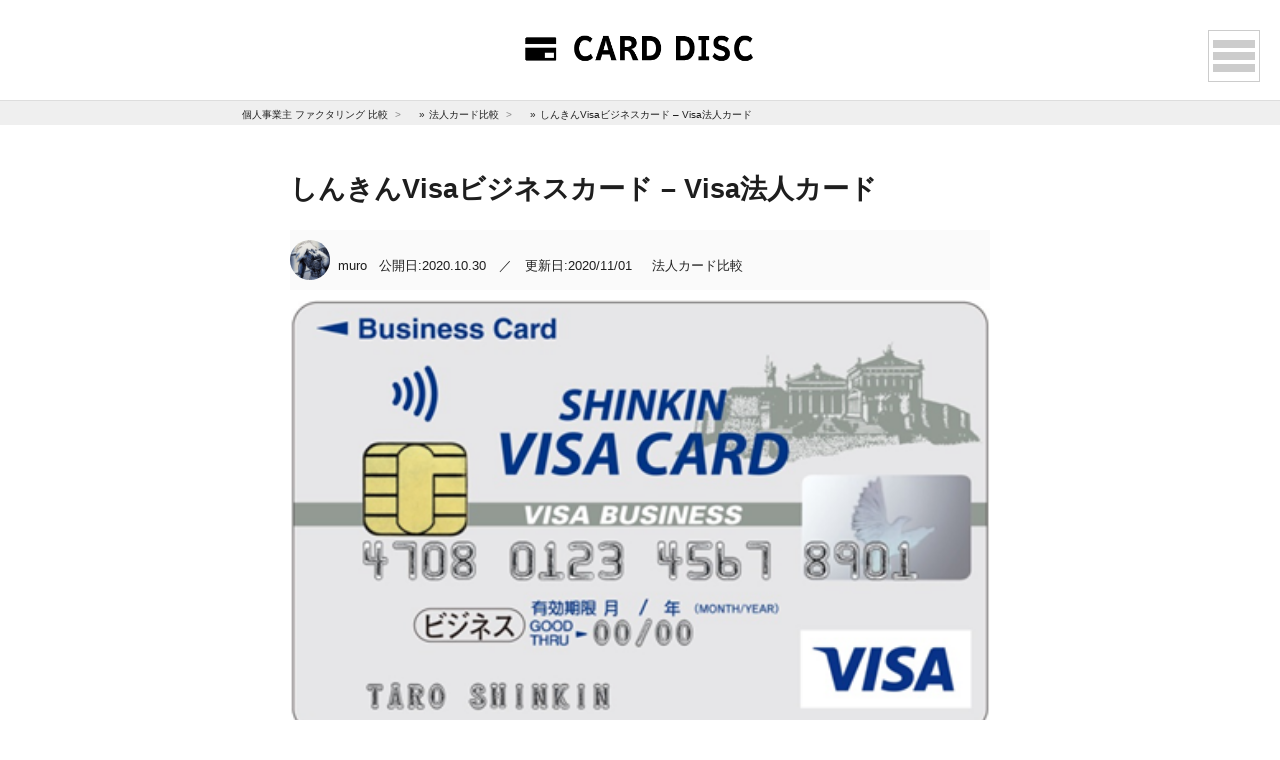

--- FILE ---
content_type: text/html; charset=UTF-8
request_url: https://www.opdisc.com/creditcard/2493-2/
body_size: 14667
content:
<!doctype html>
<html><head>
<meta charset="UTF-8">
<link rel="stylesheet" href="https://www.opdisc.com/wp-content/themes/VOIX/style.css">
<script src="https://ajax.googleapis.com/ajax/libs/jquery/3.1.0/jquery.min.js"></script>
<link href="https://fonts.googleapis.com/css2?family=Nova+Square&display=swap" rel="stylesheet">
<meta name="viewport" content="width=device-width,initial-scale=1">
<link rel="stylesheet" type="text/css" href="https://www.opdisc.com/wp-content/themes/VOIX/slick/slick-theme.css"/>
<link rel="stylesheet" type="text/css" href="https://www.opdisc.com/wp-content/themes/VOIX/slick/slick.css"/>	
<!--MVスライドSTART-->	
<script type="text/javascript" src="https://www.opdisc.com/wp-content/themes/VOIX/slick/slick.min.js"></script>
	
<script async src="https://pagead2.googlesyndication.com/pagead/js/adsbygoogle.js?client=ca-pub-8408700221581219"
     crossorigin="anonymous"></script>
	
<!-- Global site tag (gtag.js) - Google Analytics -->
<script async src="https://www.googletagmanager.com/gtag/js?id=UA-164673974-1"></script>
<script>
  window.dataLayer = window.dataLayer || [];
  function gtag(){dataLayer.push(arguments);}
  gtag('js', new Date());

  gtag('config', 'UA-164673974-1');
</script>
	
	
<meta name='robots' content='index, follow, max-image-preview:large, max-snippet:-1, max-video-preview:-1' />
	<style>img:is([sizes="auto" i], [sizes^="auto," i]) { contain-intrinsic-size: 3000px 1500px }</style>
	
	<!-- This site is optimized with the Yoast SEO plugin v23.0 - https://yoast.com/wordpress/plugins/seo/ -->
	<title>しんきんVisaビジネスカード - Visa法人カード - CARD DISC</title>
	<link rel="canonical" href="https://www.opdisc.com/creditcard/2493-2/" />
	<meta property="og:locale" content="ja_JP" />
	<meta property="og:type" content="article" />
	<meta property="og:title" content="しんきんVisaビジネスカード - Visa法人カード - CARD DISC" />
	<meta property="og:description" content="しんきんVisaビジネスカード のメリット しんきんVisaビジネスカードのメリットは、ビジネスシーンをサポートするワンランク上のVisa法人ゴールドカードならではの空港ラウンジサービス、国内・海外旅行傷害保険、ショッピ [&hellip;]" />
	<meta property="og:url" content="https://www.opdisc.com/creditcard/2493-2/" />
	<meta property="og:site_name" content="CARD DISC" />
	<meta property="article:published_time" content="2020-10-29T15:05:00+00:00" />
	<meta property="article:modified_time" content="2020-11-01T12:49:16+00:00" />
	<meta property="og:image" content="https://www.opdisc.com/wp-content/uploads/shinkin_visa_card_business.png" />
	<meta property="og:image:width" content="425" />
	<meta property="og:image:height" content="263" />
	<meta property="og:image:type" content="image/png" />
	<meta name="author" content="muro" />
	<meta name="twitter:card" content="summary_large_image" />
	<meta name="twitter:label1" content="執筆者" />
	<meta name="twitter:data1" content="muro" />
	<script type="application/ld+json" class="yoast-schema-graph">{"@context":"https://schema.org","@graph":[{"@type":"Article","@id":"https://www.opdisc.com/creditcard/2493-2/#article","isPartOf":{"@id":"https://www.opdisc.com/creditcard/2493-2/"},"author":{"name":"muro","@id":"https://www.opdisc.com/#/schema/person/92c23546ed3617dfd30cb3d9311793c3"},"headline":"しんきんVisaビジネスカード &#8211; Visa法人カード","datePublished":"2020-10-29T15:05:00+00:00","dateModified":"2020-11-01T12:49:16+00:00","mainEntityOfPage":{"@id":"https://www.opdisc.com/creditcard/2493-2/"},"wordCount":39,"publisher":{"@id":"https://www.opdisc.com/#organization"},"image":{"@id":"https://www.opdisc.com/creditcard/2493-2/#primaryimage"},"thumbnailUrl":"https://www.opdisc.com/wp-content/uploads/shinkin_visa_card_business.png","articleSection":["法人カード比較"],"inLanguage":"ja"},{"@type":"WebPage","@id":"https://www.opdisc.com/creditcard/2493-2/","url":"https://www.opdisc.com/creditcard/2493-2/","name":"しんきんVisaビジネスカード - Visa法人カード - CARD DISC","isPartOf":{"@id":"https://www.opdisc.com/#website"},"primaryImageOfPage":{"@id":"https://www.opdisc.com/creditcard/2493-2/#primaryimage"},"image":{"@id":"https://www.opdisc.com/creditcard/2493-2/#primaryimage"},"thumbnailUrl":"https://www.opdisc.com/wp-content/uploads/shinkin_visa_card_business.png","datePublished":"2020-10-29T15:05:00+00:00","dateModified":"2020-11-01T12:49:16+00:00","breadcrumb":{"@id":"https://www.opdisc.com/creditcard/2493-2/#breadcrumb"},"inLanguage":"ja","potentialAction":[{"@type":"ReadAction","target":["https://www.opdisc.com/creditcard/2493-2/"]}]},{"@type":"ImageObject","inLanguage":"ja","@id":"https://www.opdisc.com/creditcard/2493-2/#primaryimage","url":"https://www.opdisc.com/wp-content/uploads/shinkin_visa_card_business.png","contentUrl":"https://www.opdisc.com/wp-content/uploads/shinkin_visa_card_business.png","width":425,"height":263,"caption":"しんきんVisaビジネスカード 券面　画像"},{"@type":"BreadcrumbList","@id":"https://www.opdisc.com/creditcard/2493-2/#breadcrumb","itemListElement":[{"@type":"ListItem","position":1,"name":"個人事業主 ファクタリング 比較","item":"https://www.opdisc.com/"},{"@type":"ListItem","position":2,"name":"法人カード比較","item":"https://www.opdisc.com/category/creditcard/"},{"@type":"ListItem","position":3,"name":"しんきんVisaビジネスカード &#8211; Visa法人カード"}]},{"@type":"WebSite","@id":"https://www.opdisc.com/#website","url":"https://www.opdisc.com/","name":"CARD DISC","description":"審査や口コミ、評判を紹介","publisher":{"@id":"https://www.opdisc.com/#organization"},"potentialAction":[{"@type":"SearchAction","target":{"@type":"EntryPoint","urlTemplate":"https://www.opdisc.com/?s={search_term_string}"},"query-input":"required name=search_term_string"}],"inLanguage":"ja"},{"@type":"Organization","@id":"https://www.opdisc.com/#organization","name":"ファクタリングLAB","url":"https://www.opdisc.com/","logo":{"@type":"ImageObject","inLanguage":"ja","@id":"https://www.opdisc.com/#/schema/logo/image/","url":"https://www.opdisc.com/wp-content/uploads/電卓のフリーアイコン-3.png","contentUrl":"https://www.opdisc.com/wp-content/uploads/電卓のフリーアイコン-3.png","width":256,"height":256,"caption":"ファクタリングLAB"},"image":{"@id":"https://www.opdisc.com/#/schema/logo/image/"}},{"@type":"Person","@id":"https://www.opdisc.com/#/schema/person/92c23546ed3617dfd30cb3d9311793c3","name":"muro","image":{"@type":"ImageObject","inLanguage":"ja","@id":"https://www.opdisc.com/#/schema/person/image/","url":"https://www.opdisc.com/wp-content/uploads/main-1-200x200.png","contentUrl":"https://www.opdisc.com/wp-content/uploads/main-1-200x200.png","caption":"muro"},"url":"https://www.opdisc.com/author/muro/"}]}</script>
	<!-- / Yoast SEO plugin. -->


<script type="text/javascript">
/* <![CDATA[ */
window._wpemojiSettings = {"baseUrl":"https:\/\/s.w.org\/images\/core\/emoji\/16.0.1\/72x72\/","ext":".png","svgUrl":"https:\/\/s.w.org\/images\/core\/emoji\/16.0.1\/svg\/","svgExt":".svg","source":{"concatemoji":"https:\/\/www.opdisc.com\/wp-includes\/js\/wp-emoji-release.min.js?ver=6.8.3"}};
/*! This file is auto-generated */
!function(s,n){var o,i,e;function c(e){try{var t={supportTests:e,timestamp:(new Date).valueOf()};sessionStorage.setItem(o,JSON.stringify(t))}catch(e){}}function p(e,t,n){e.clearRect(0,0,e.canvas.width,e.canvas.height),e.fillText(t,0,0);var t=new Uint32Array(e.getImageData(0,0,e.canvas.width,e.canvas.height).data),a=(e.clearRect(0,0,e.canvas.width,e.canvas.height),e.fillText(n,0,0),new Uint32Array(e.getImageData(0,0,e.canvas.width,e.canvas.height).data));return t.every(function(e,t){return e===a[t]})}function u(e,t){e.clearRect(0,0,e.canvas.width,e.canvas.height),e.fillText(t,0,0);for(var n=e.getImageData(16,16,1,1),a=0;a<n.data.length;a++)if(0!==n.data[a])return!1;return!0}function f(e,t,n,a){switch(t){case"flag":return n(e,"\ud83c\udff3\ufe0f\u200d\u26a7\ufe0f","\ud83c\udff3\ufe0f\u200b\u26a7\ufe0f")?!1:!n(e,"\ud83c\udde8\ud83c\uddf6","\ud83c\udde8\u200b\ud83c\uddf6")&&!n(e,"\ud83c\udff4\udb40\udc67\udb40\udc62\udb40\udc65\udb40\udc6e\udb40\udc67\udb40\udc7f","\ud83c\udff4\u200b\udb40\udc67\u200b\udb40\udc62\u200b\udb40\udc65\u200b\udb40\udc6e\u200b\udb40\udc67\u200b\udb40\udc7f");case"emoji":return!a(e,"\ud83e\udedf")}return!1}function g(e,t,n,a){var r="undefined"!=typeof WorkerGlobalScope&&self instanceof WorkerGlobalScope?new OffscreenCanvas(300,150):s.createElement("canvas"),o=r.getContext("2d",{willReadFrequently:!0}),i=(o.textBaseline="top",o.font="600 32px Arial",{});return e.forEach(function(e){i[e]=t(o,e,n,a)}),i}function t(e){var t=s.createElement("script");t.src=e,t.defer=!0,s.head.appendChild(t)}"undefined"!=typeof Promise&&(o="wpEmojiSettingsSupports",i=["flag","emoji"],n.supports={everything:!0,everythingExceptFlag:!0},e=new Promise(function(e){s.addEventListener("DOMContentLoaded",e,{once:!0})}),new Promise(function(t){var n=function(){try{var e=JSON.parse(sessionStorage.getItem(o));if("object"==typeof e&&"number"==typeof e.timestamp&&(new Date).valueOf()<e.timestamp+604800&&"object"==typeof e.supportTests)return e.supportTests}catch(e){}return null}();if(!n){if("undefined"!=typeof Worker&&"undefined"!=typeof OffscreenCanvas&&"undefined"!=typeof URL&&URL.createObjectURL&&"undefined"!=typeof Blob)try{var e="postMessage("+g.toString()+"("+[JSON.stringify(i),f.toString(),p.toString(),u.toString()].join(",")+"));",a=new Blob([e],{type:"text/javascript"}),r=new Worker(URL.createObjectURL(a),{name:"wpTestEmojiSupports"});return void(r.onmessage=function(e){c(n=e.data),r.terminate(),t(n)})}catch(e){}c(n=g(i,f,p,u))}t(n)}).then(function(e){for(var t in e)n.supports[t]=e[t],n.supports.everything=n.supports.everything&&n.supports[t],"flag"!==t&&(n.supports.everythingExceptFlag=n.supports.everythingExceptFlag&&n.supports[t]);n.supports.everythingExceptFlag=n.supports.everythingExceptFlag&&!n.supports.flag,n.DOMReady=!1,n.readyCallback=function(){n.DOMReady=!0}}).then(function(){return e}).then(function(){var e;n.supports.everything||(n.readyCallback(),(e=n.source||{}).concatemoji?t(e.concatemoji):e.wpemoji&&e.twemoji&&(t(e.twemoji),t(e.wpemoji)))}))}((window,document),window._wpemojiSettings);
/* ]]> */
</script>
<style id='wp-emoji-styles-inline-css' type='text/css'>

	img.wp-smiley, img.emoji {
		display: inline !important;
		border: none !important;
		box-shadow: none !important;
		height: 1em !important;
		width: 1em !important;
		margin: 0 0.07em !important;
		vertical-align: -0.1em !important;
		background: none !important;
		padding: 0 !important;
	}
</style>
<link rel='stylesheet' id='wp-block-library-css' href='https://www.opdisc.com/wp-includes/css/dist/block-library/style.min.css?ver=6.8.3' type='text/css' media='all' />
<style id='classic-theme-styles-inline-css' type='text/css'>
/*! This file is auto-generated */
.wp-block-button__link{color:#fff;background-color:#32373c;border-radius:9999px;box-shadow:none;text-decoration:none;padding:calc(.667em + 2px) calc(1.333em + 2px);font-size:1.125em}.wp-block-file__button{background:#32373c;color:#fff;text-decoration:none}
</style>
<style id='global-styles-inline-css' type='text/css'>
:root{--wp--preset--aspect-ratio--square: 1;--wp--preset--aspect-ratio--4-3: 4/3;--wp--preset--aspect-ratio--3-4: 3/4;--wp--preset--aspect-ratio--3-2: 3/2;--wp--preset--aspect-ratio--2-3: 2/3;--wp--preset--aspect-ratio--16-9: 16/9;--wp--preset--aspect-ratio--9-16: 9/16;--wp--preset--color--black: #000000;--wp--preset--color--cyan-bluish-gray: #abb8c3;--wp--preset--color--white: #ffffff;--wp--preset--color--pale-pink: #f78da7;--wp--preset--color--vivid-red: #cf2e2e;--wp--preset--color--luminous-vivid-orange: #ff6900;--wp--preset--color--luminous-vivid-amber: #fcb900;--wp--preset--color--light-green-cyan: #7bdcb5;--wp--preset--color--vivid-green-cyan: #00d084;--wp--preset--color--pale-cyan-blue: #8ed1fc;--wp--preset--color--vivid-cyan-blue: #0693e3;--wp--preset--color--vivid-purple: #9b51e0;--wp--preset--gradient--vivid-cyan-blue-to-vivid-purple: linear-gradient(135deg,rgba(6,147,227,1) 0%,rgb(155,81,224) 100%);--wp--preset--gradient--light-green-cyan-to-vivid-green-cyan: linear-gradient(135deg,rgb(122,220,180) 0%,rgb(0,208,130) 100%);--wp--preset--gradient--luminous-vivid-amber-to-luminous-vivid-orange: linear-gradient(135deg,rgba(252,185,0,1) 0%,rgba(255,105,0,1) 100%);--wp--preset--gradient--luminous-vivid-orange-to-vivid-red: linear-gradient(135deg,rgba(255,105,0,1) 0%,rgb(207,46,46) 100%);--wp--preset--gradient--very-light-gray-to-cyan-bluish-gray: linear-gradient(135deg,rgb(238,238,238) 0%,rgb(169,184,195) 100%);--wp--preset--gradient--cool-to-warm-spectrum: linear-gradient(135deg,rgb(74,234,220) 0%,rgb(151,120,209) 20%,rgb(207,42,186) 40%,rgb(238,44,130) 60%,rgb(251,105,98) 80%,rgb(254,248,76) 100%);--wp--preset--gradient--blush-light-purple: linear-gradient(135deg,rgb(255,206,236) 0%,rgb(152,150,240) 100%);--wp--preset--gradient--blush-bordeaux: linear-gradient(135deg,rgb(254,205,165) 0%,rgb(254,45,45) 50%,rgb(107,0,62) 100%);--wp--preset--gradient--luminous-dusk: linear-gradient(135deg,rgb(255,203,112) 0%,rgb(199,81,192) 50%,rgb(65,88,208) 100%);--wp--preset--gradient--pale-ocean: linear-gradient(135deg,rgb(255,245,203) 0%,rgb(182,227,212) 50%,rgb(51,167,181) 100%);--wp--preset--gradient--electric-grass: linear-gradient(135deg,rgb(202,248,128) 0%,rgb(113,206,126) 100%);--wp--preset--gradient--midnight: linear-gradient(135deg,rgb(2,3,129) 0%,rgb(40,116,252) 100%);--wp--preset--font-size--small: 13px;--wp--preset--font-size--medium: 20px;--wp--preset--font-size--large: 36px;--wp--preset--font-size--x-large: 42px;--wp--preset--spacing--20: 0.44rem;--wp--preset--spacing--30: 0.67rem;--wp--preset--spacing--40: 1rem;--wp--preset--spacing--50: 1.5rem;--wp--preset--spacing--60: 2.25rem;--wp--preset--spacing--70: 3.38rem;--wp--preset--spacing--80: 5.06rem;--wp--preset--shadow--natural: 6px 6px 9px rgba(0, 0, 0, 0.2);--wp--preset--shadow--deep: 12px 12px 50px rgba(0, 0, 0, 0.4);--wp--preset--shadow--sharp: 6px 6px 0px rgba(0, 0, 0, 0.2);--wp--preset--shadow--outlined: 6px 6px 0px -3px rgba(255, 255, 255, 1), 6px 6px rgba(0, 0, 0, 1);--wp--preset--shadow--crisp: 6px 6px 0px rgba(0, 0, 0, 1);}:where(.is-layout-flex){gap: 0.5em;}:where(.is-layout-grid){gap: 0.5em;}body .is-layout-flex{display: flex;}.is-layout-flex{flex-wrap: wrap;align-items: center;}.is-layout-flex > :is(*, div){margin: 0;}body .is-layout-grid{display: grid;}.is-layout-grid > :is(*, div){margin: 0;}:where(.wp-block-columns.is-layout-flex){gap: 2em;}:where(.wp-block-columns.is-layout-grid){gap: 2em;}:where(.wp-block-post-template.is-layout-flex){gap: 1.25em;}:where(.wp-block-post-template.is-layout-grid){gap: 1.25em;}.has-black-color{color: var(--wp--preset--color--black) !important;}.has-cyan-bluish-gray-color{color: var(--wp--preset--color--cyan-bluish-gray) !important;}.has-white-color{color: var(--wp--preset--color--white) !important;}.has-pale-pink-color{color: var(--wp--preset--color--pale-pink) !important;}.has-vivid-red-color{color: var(--wp--preset--color--vivid-red) !important;}.has-luminous-vivid-orange-color{color: var(--wp--preset--color--luminous-vivid-orange) !important;}.has-luminous-vivid-amber-color{color: var(--wp--preset--color--luminous-vivid-amber) !important;}.has-light-green-cyan-color{color: var(--wp--preset--color--light-green-cyan) !important;}.has-vivid-green-cyan-color{color: var(--wp--preset--color--vivid-green-cyan) !important;}.has-pale-cyan-blue-color{color: var(--wp--preset--color--pale-cyan-blue) !important;}.has-vivid-cyan-blue-color{color: var(--wp--preset--color--vivid-cyan-blue) !important;}.has-vivid-purple-color{color: var(--wp--preset--color--vivid-purple) !important;}.has-black-background-color{background-color: var(--wp--preset--color--black) !important;}.has-cyan-bluish-gray-background-color{background-color: var(--wp--preset--color--cyan-bluish-gray) !important;}.has-white-background-color{background-color: var(--wp--preset--color--white) !important;}.has-pale-pink-background-color{background-color: var(--wp--preset--color--pale-pink) !important;}.has-vivid-red-background-color{background-color: var(--wp--preset--color--vivid-red) !important;}.has-luminous-vivid-orange-background-color{background-color: var(--wp--preset--color--luminous-vivid-orange) !important;}.has-luminous-vivid-amber-background-color{background-color: var(--wp--preset--color--luminous-vivid-amber) !important;}.has-light-green-cyan-background-color{background-color: var(--wp--preset--color--light-green-cyan) !important;}.has-vivid-green-cyan-background-color{background-color: var(--wp--preset--color--vivid-green-cyan) !important;}.has-pale-cyan-blue-background-color{background-color: var(--wp--preset--color--pale-cyan-blue) !important;}.has-vivid-cyan-blue-background-color{background-color: var(--wp--preset--color--vivid-cyan-blue) !important;}.has-vivid-purple-background-color{background-color: var(--wp--preset--color--vivid-purple) !important;}.has-black-border-color{border-color: var(--wp--preset--color--black) !important;}.has-cyan-bluish-gray-border-color{border-color: var(--wp--preset--color--cyan-bluish-gray) !important;}.has-white-border-color{border-color: var(--wp--preset--color--white) !important;}.has-pale-pink-border-color{border-color: var(--wp--preset--color--pale-pink) !important;}.has-vivid-red-border-color{border-color: var(--wp--preset--color--vivid-red) !important;}.has-luminous-vivid-orange-border-color{border-color: var(--wp--preset--color--luminous-vivid-orange) !important;}.has-luminous-vivid-amber-border-color{border-color: var(--wp--preset--color--luminous-vivid-amber) !important;}.has-light-green-cyan-border-color{border-color: var(--wp--preset--color--light-green-cyan) !important;}.has-vivid-green-cyan-border-color{border-color: var(--wp--preset--color--vivid-green-cyan) !important;}.has-pale-cyan-blue-border-color{border-color: var(--wp--preset--color--pale-cyan-blue) !important;}.has-vivid-cyan-blue-border-color{border-color: var(--wp--preset--color--vivid-cyan-blue) !important;}.has-vivid-purple-border-color{border-color: var(--wp--preset--color--vivid-purple) !important;}.has-vivid-cyan-blue-to-vivid-purple-gradient-background{background: var(--wp--preset--gradient--vivid-cyan-blue-to-vivid-purple) !important;}.has-light-green-cyan-to-vivid-green-cyan-gradient-background{background: var(--wp--preset--gradient--light-green-cyan-to-vivid-green-cyan) !important;}.has-luminous-vivid-amber-to-luminous-vivid-orange-gradient-background{background: var(--wp--preset--gradient--luminous-vivid-amber-to-luminous-vivid-orange) !important;}.has-luminous-vivid-orange-to-vivid-red-gradient-background{background: var(--wp--preset--gradient--luminous-vivid-orange-to-vivid-red) !important;}.has-very-light-gray-to-cyan-bluish-gray-gradient-background{background: var(--wp--preset--gradient--very-light-gray-to-cyan-bluish-gray) !important;}.has-cool-to-warm-spectrum-gradient-background{background: var(--wp--preset--gradient--cool-to-warm-spectrum) !important;}.has-blush-light-purple-gradient-background{background: var(--wp--preset--gradient--blush-light-purple) !important;}.has-blush-bordeaux-gradient-background{background: var(--wp--preset--gradient--blush-bordeaux) !important;}.has-luminous-dusk-gradient-background{background: var(--wp--preset--gradient--luminous-dusk) !important;}.has-pale-ocean-gradient-background{background: var(--wp--preset--gradient--pale-ocean) !important;}.has-electric-grass-gradient-background{background: var(--wp--preset--gradient--electric-grass) !important;}.has-midnight-gradient-background{background: var(--wp--preset--gradient--midnight) !important;}.has-small-font-size{font-size: var(--wp--preset--font-size--small) !important;}.has-medium-font-size{font-size: var(--wp--preset--font-size--medium) !important;}.has-large-font-size{font-size: var(--wp--preset--font-size--large) !important;}.has-x-large-font-size{font-size: var(--wp--preset--font-size--x-large) !important;}
:where(.wp-block-post-template.is-layout-flex){gap: 1.25em;}:where(.wp-block-post-template.is-layout-grid){gap: 1.25em;}
:where(.wp-block-columns.is-layout-flex){gap: 2em;}:where(.wp-block-columns.is-layout-grid){gap: 2em;}
:root :where(.wp-block-pullquote){font-size: 1.5em;line-height: 1.6;}
</style>
<link rel='stylesheet' id='ppress-frontend-css' href='https://www.opdisc.com/wp-content/plugins/wp-user-avatar/assets/css/frontend.min.css?ver=4.15.11' type='text/css' media='all' />
<link rel='stylesheet' id='ppress-flatpickr-css' href='https://www.opdisc.com/wp-content/plugins/wp-user-avatar/assets/flatpickr/flatpickr.min.css?ver=4.15.11' type='text/css' media='all' />
<link rel='stylesheet' id='ppress-select2-css' href='https://www.opdisc.com/wp-content/plugins/wp-user-avatar/assets/select2/select2.min.css?ver=6.8.3' type='text/css' media='all' />
<script type="text/javascript" src="https://www.opdisc.com/wp-includes/js/jquery/jquery.min.js?ver=3.7.1" id="jquery-core-js"></script>
<script type="text/javascript" src="https://www.opdisc.com/wp-includes/js/jquery/jquery-migrate.min.js?ver=3.4.1" id="jquery-migrate-js"></script>
<script type="text/javascript" src="https://www.opdisc.com/wp-content/plugins/wp-user-avatar/assets/flatpickr/flatpickr.min.js?ver=4.15.11" id="ppress-flatpickr-js"></script>
<script type="text/javascript" src="https://www.opdisc.com/wp-content/plugins/wp-user-avatar/assets/select2/select2.min.js?ver=4.15.11" id="ppress-select2-js"></script>
<link rel="https://api.w.org/" href="https://www.opdisc.com/wp-json/" /><link rel="alternate" title="JSON" type="application/json" href="https://www.opdisc.com/wp-json/wp/v2/posts/2493" /><link rel="EditURI" type="application/rsd+xml" title="RSD" href="https://www.opdisc.com/xmlrpc.php?rsd" />
<meta name="generator" content="WordPress 6.8.3" />
<link rel='shortlink' href='https://www.opdisc.com/?p=2493' />
<link rel="alternate" title="oEmbed (JSON)" type="application/json+oembed" href="https://www.opdisc.com/wp-json/oembed/1.0/embed?url=https%3A%2F%2Fwww.opdisc.com%2Fcreditcard%2F2493-2%2F" />
<link rel="alternate" title="oEmbed (XML)" type="text/xml+oembed" href="https://www.opdisc.com/wp-json/oembed/1.0/embed?url=https%3A%2F%2Fwww.opdisc.com%2Fcreditcard%2F2493-2%2F&#038;format=xml" />
<link rel="icon" href="https://www.opdisc.com/wp-content/uploads/cropped-3-32x32.png" sizes="32x32" />
<link rel="icon" href="https://www.opdisc.com/wp-content/uploads/cropped-3-192x192.png" sizes="192x192" />
<link rel="apple-touch-icon" href="https://www.opdisc.com/wp-content/uploads/cropped-3-180x180.png" />
<meta name="msapplication-TileImage" content="https://www.opdisc.com/wp-content/uploads/cropped-3-270x270.png" />
	
</head>
<body id="index">
<div id="global-nav">
<header class="clearfix">

<div class="site-logo">
<a href="https://www.opdisc.com/" class="custom-logo-link" rel="home"><img width="450" height="150" src="https://www.opdisc.com/wp-content/uploads/card-disc.png" class="custom-logo" alt="CARD DISC 支払い　ファクタリング" decoding="async" fetchpriority="high" srcset="https://www.opdisc.com/wp-content/uploads/card-disc.png 450w, https://www.opdisc.com/wp-content/uploads/card-disc-200x67.png 200w" sizes="(max-width: 450px) 100vw, 450px" /></a></div>
	

<div class="menu-box">
<div class="icon-hamburger"><span></span></div>
<nav class="menu-container">
  <ul class="menu">

  	<ul class="category-list">
<li class="menu-item"><a href="https://www.opdisc.com/category/loan-news/">資金調達ニュース - ファクタリング・私募債・融資・出資 など</a> </li> <li class="menu-item"><a href="https://www.opdisc.com/category/creditcard/">法人カード比較</a> </li> <li class="menu-item"><a href="https://www.opdisc.com/category/player/">ファクタリング業者</a> </li> <li class="menu-item"><a href="https://www.opdisc.com/category/free_card/">年会費無料法人ビジネスクレジットカード</a> </li> <li class="menu-item"><a href="https://www.opdisc.com/category/player/olta/">OLTA</a> </li> <li class="menu-item"><a href="https://www.opdisc.com/category/player/yup/">yup</a> </li> <li class="menu-item"><a href="https://www.opdisc.com/category/factoring/">ファクタリング</a> </li> <li class="menu-item"><a href="https://www.opdisc.com/category/bill-card-payment/">請求書カード払い</a> </li> 			<li class="menu-item"><a href="//www.opdisc.com/about/">サイト運営者</a></li>
			<!--<li><a href="//www.opdisc.com/contact/">お問い合わせ</a></li>-->
			<li class="menu-item"><a href="//www.opdisc.com/privacy/">個人情報保護方針</a></li>
		
		
		
		
		
</nav>	
</div>
</header>
</div>	
	
	
<content>
<main id="page">

	<div id="wrap-breadcrumbs" style="width:100%; background:#EFEFEF;	height:2.4em;  font-size:10px;">
	<p id="breadcrumbs"><span><span><a href="https://www.opdisc.com/">個人事業主 ファクタリング 比較</a></span> » <span><a href="https://www.opdisc.com/category/creditcard/">法人カード比較</a></span> » <span class="breadcrumb_last" aria-current="page">しんきんVisaビジネスカード &#8211; Visa法人カード</span></span></p></div>	
	<section id="post-box">
               <h1>しんきんVisaビジネスカード &#8211; Visa法人カード</h1>
				<div id="top-meta">
						<img data-del="avatar" src='https://www.opdisc.com/wp-content/uploads/main-1-200x200.png' class='avatar pp-user-avatar avatar-40 photo ' height='40' width='40'/>muro					<span><time datetime="2020.11.01">公開日:2020.10.30　／　更新日:2020/11/01</time></span>

<span><a href="https://www.opdisc.com/category/creditcard/" rel="category tag">法人カード比較</a></span></div> 
		<img width="425" height="263" src="https://www.opdisc.com/wp-content/uploads/shinkin_visa_card_business.png" class="attachment- size- wp-post-image" alt="しんきんVisaビジネスカード 券面　画像" id="post-mv" decoding="async" srcset="https://www.opdisc.com/wp-content/uploads/shinkin_visa_card_business.png 425w, https://www.opdisc.com/wp-content/uploads/shinkin_visa_card_business-200x124.png 200w" sizes="(max-width: 425px) 100vw, 425px" />	
	 
<div class="share">
    <ul>
 
<!--Facebookボタン-->
<li class="facebook"><a href="https://www.facebook.com/sharer.php?src=bm&u=https%3A%2F%2Fwww.opdisc.com%2Fcreditcard%2F2493-2%2F&t=%E3%81%97%E3%82%93%E3%81%8D%E3%82%93Visa%E3%83%93%E3%82%B8%E3%83%8D%E3%82%B9%E3%82%AB%E3%83%BC%E3%83%89+%26%238211%3B+Visa%E6%B3%95%E4%BA%BA%E3%82%AB%E3%83%BC%E3%83%89｜CARD DISC"  onclick="javascript:window.open(this.href, '', 'menubar=no,toolbar=no,resizable=yes,scrollbars=yes,height=300,width=600');return false;">
        <span class="icon-facebook1"></span><span class="icontxt">facebook</span> </a>
</li>
 
<!--ツイートボタン-->
<li class="tweet"><a href="https://twitter.com/intent/tweet?url=https%3A%2F%2Fwww.opdisc.com%2Fcreditcard%2F2493-2%2F&text=%E3%81%97%E3%82%93%E3%81%8D%E3%82%93Visa%E3%83%93%E3%82%B8%E3%83%8D%E3%82%B9%E3%82%AB%E3%83%BC%E3%83%89+%26%238211%3B+Visa%E6%B3%95%E4%BA%BA%E3%82%AB%E3%83%BC%E3%83%89｜CARD DISC&tw_p=tweetbutton" onclick="javascript:window.open(this.href, '', 'menubar=no,toolbar=no,resizable=yes,scrollbars=yes,height=300,width=600');return false;">
        <span class="icon-twitter"></span> <span class="icontxt">tweet</span> </a>
</li>
 
 
<!--はてなボタン--> 
<li class="hatena"><a href="https://b.hatena.ne.jp/add?mode=confirm&url=https%3A%2F%2Fwww.opdisc.com%2Fcreditcard%2F2493-2%2F"  onclick="javascript:window.open(this.href, '', 'menubar=no,toolbar=no,resizable=yes,scrollbars=yes,height=400,width=510');return false;"><span class="icon-hatebu"></span> <span class="icontxt">はてブ</span> </a>
</li>

<!--LINEボタン-->   
<li class="line">
<a href="https://line.me/R/msg/text/?%E3%81%97%E3%82%93%E3%81%8D%E3%82%93Visa%E3%83%93%E3%82%B8%E3%83%8D%E3%82%B9%E3%82%AB%E3%83%BC%E3%83%89+%26%238211%3B+Visa%E6%B3%95%E4%BA%BA%E3%82%AB%E3%83%BC%E3%83%89｜CARD DISC%0Ahttps%3A%2F%2Fwww.opdisc.com%2Fcreditcard%2F2493-2%2F"><span class="icon-line"></span> <span class="icontxt">LINE</span></a>
</li>     

<!--ポケットボタン-->      
<li class="pocket">
<a href="https://getpocket.com/edit?url=https%3A%2F%2Fwww.opdisc.com%2Fcreditcard%2F2493-2%2F&title=%E3%81%97%E3%82%93%E3%81%8D%E3%82%93Visa%E3%83%93%E3%82%B8%E3%83%8D%E3%82%B9%E3%82%AB%E3%83%BC%E3%83%89+%26%238211%3B+Visa%E6%B3%95%E4%BA%BA%E3%82%AB%E3%83%BC%E3%83%89｜CARD DISC"><span class="icon-pocket"></span> <span class="icontxt">Pocket</span> </a></li>



		
</ul>
</div>	
	<section id="post-content">
		<p style="text-align: center;"><span style="font-size: 85%;"><a href="https://www.opdisc.com/">ファクタリング個人事業主オンラインランキング </a></span></p>
		<p style="text-align: center;"><span style="font-size: 85%;"><a href="https://www.opdisc.com/player/olta/olta/">OLTA クラウドファクタリング の評判・審査・口コミは？</a></span></p>
		
            <h2>しんきんVisaビジネスカード のメリット</h2>
<p>しんきんVisaビジネスカードのメリットは、ビジネスシーンをサポートするワンランク上のVisa法人ゴールドカードならではの空港ラウンジサービス、国内・海外旅行傷害保険、ショッピング補償などに加え、24時間年中無休で全国約7,300ヵ所のJRSネットがスピーディに対応するロードサービスが無料で付帯。ETCカードは発行手数料、年会費共に無料で利用できお得です。</p>
<p><img decoding="async" src="https://www.opdisc.com/wp-content/uploads/shinkin_visa_card_business.png" alt="しんきんVisaビジネスカード 券面　画像" class=" wp-image-2494 aligncenter" width="301" height="186" srcset="https://www.opdisc.com/wp-content/uploads/shinkin_visa_card_business.png 425w, https://www.opdisc.com/wp-content/uploads/shinkin_visa_card_business-200x124.png 200w" sizes="(max-width: 301px) 100vw, 301px" /></p>
<h2>しんきんVisaビジネスカード 年会費</h2>
<p>発行手数料：無料<br />
年会費：12,100円（税込）</p>
<h2>しんきんVisaビジネスカード 追加カード</h2>
<p>発行手数料：無料<br />
年会費：3,300円（税込）</p>
<h2>しんきんVisaビジネスカード 対象</h2>
<p>法人が対象です</p>
<h2>しんきんVisaビジネスカード ロードサービス</h2>
<p>ロードサービス：無料</p>
<p>・24時間年中無休、全国約7,300ヵ所のJRSネットでスピーディに対応<br />
・緊急サポートサービス、バッテリージャンピング/レッカー移動(15kmまで無料)/キー開錠/パンク/ガス欠/応急処置/メッセージサービス<br />
・帰宅（帰社）・宿泊サポートサービスレンタカーサービス/帰宅（帰社）費用サポート/緊急宿泊費用サポート</p>
<h2>しんきんVisaビジネスカード ETCカード</h2>
<p>ETCカード年会費：無料</p>
<h2>しんきんVisaビジネスカード 空港ラウンジサービス</h2>
<p>空港内の専用ラウンジを無料で利用可能</p>
<h2>しんきんVisaビジネスカード 海外旅行傷害保険</h2>
<p>最高5,000万円まで補償</p>
<h2>しんきんVisaビジネスカード 国内旅行傷害保険</h2>
<p>最高5,000万円まで補償</p>
<h2>しんきんVisaビジネスカード ショッピング補償</h2>
<p>お買物安心保険：海外・国内でVisaカードで購入した商品の破損など年間300万円まで補償</p>
<h2>しんきんVisaビジネスカード ポイント</h2>
<p>利用金額に応じてワールドプレゼントポイントが貯まる</p>
<h2>しんきんVisaビジネスカード 特典</h2>
<ul>
<li>VJトラベルデスク：対象の国内・海外パッケージツアーを同伴者も含め最大 5％OFF</li>
<li>会員情報誌「はれ予報」：海外旅行などカードライフを充実させる情報、年10回発行</li>
<li>法人デスク：安心な問い合わせ、案内、相談窓口</li>
<li>ドクターコール24：無料の健康・医療相談テレホンサービス（国内）</li>
<li>Visaビジネスオファー：ホテル宿泊、オフィスサプライ、印刷サービス、レンタル会議室等</li>
<li>ビジネスサポートサービス：オフィス用品のデリバリーから各種割引サービスまで手数料不要</li>
<li>チケットサービス：コンサート、演劇など各種チケットの予約は電話1本でＯＫ</li>
<li>ゴルフエントリーサービス：国内のゴルフ場の平日プレー予約を代行</li>
</ul>
<h2>株式会社しんきんカード 会社概要</h2>
<ul>
<li>社名：株式会社しんきんカード</li>
<li>代表者：代表取締役社長　澁谷　哲一</li>
<li>本社：〒170-6013 東京都豊島区東池袋3-1-1　サンシャイン60　13階</li>
<li>TEL：03(6758)7777（代表）</li>
<li>設立：1980年9月</li>
<li>資本金：3億3,000万円</li>
<li>社員数：197名（男性127名・女性70名）</li>
<li>平均年齢：43歳（男性45歳・女性38歳）</li>
<li>主な事業内容：<br />
1．クレジットカードに関する業務<br />
2．金銭の貸付ならびに信用保証業務<br />
3．信用調査業務<br />
4．損害保険に関する代理業務<br />
5．生命保険の募集に関する業務</li>
<li>株主：東京、関東、甲信越、北海道、沖縄の全信用金庫・三井住友カード（株）共栄火災海上保険（株）・富国生命保険（相）ほか</li>
<li>主取引金融機関：各信用金庫・信金中央金庫・三井住友銀行</li>
</ul>
<p>&nbsp;</p>
<p><span style="font-size: 85%;">人気記事：</span><strong><a href="https://www.opdisc.com/creditcard/free-einen/" target="_blank" rel="noopener noreferrer">年会費永年無料 法人カード</a></strong></p>
<p><span style="font-size: 85%;">人気記事：</span><strong><a href="https://www.opdisc.com/creditcard/free-einen-gold/" target="_blank" rel="noopener noreferrer">年会費永年無料 法人ゴールドカード</a></strong></p>
<p><span style="font-size: 85%;">人気記事：</span><strong><a href="https://www.opdisc.com/creditcard/free-einen-platinum/" target="_blank" rel="noopener noreferrer">年会費永年無料 法人プラチナカード</a></strong></p>
<p><span style="font-size: 85%;">人気記事：</span><strong><a href="https://www.opdisc.com/creditcard/free/" target="_blank" rel="noopener noreferrer">年会費無料 法人カード</a></strong></p>
<p><span style="font-size: 85%;">人気記事：</span><strong><a href="https://www.opdisc.com/creditcard/free-gold/" target="_blank" rel="noopener noreferrer">年会費無料 法人ゴールカード</a></strong></p>
<p><span style="font-size: 85%;">人気記事：</span><strong><a href="https://www.opdisc.com/creditcard/free-platinum/" target="_blank" rel="noopener noreferrer">年会費無料 法人プラチナカード</a></strong></p>
<p><span style="font-size: 85%;">人気記事：</span><strong><a href="https://www.opdisc.com/creditcard/2553-2/" target="_blank" rel="noopener noreferrer">年会費無料 JCB 法人カード</a></strong></p>
<p><span style="font-size: 85%;">人気記事：</span><strong><a href="https://www.opdisc.com/creditcard/2306-2/" target="_blank" rel="noopener noreferrer">年会費無料 Visa 法人カード</a></strong></p>
<p><span style="font-size: 85%;">人気記事：</span><strong><a href="https://www.opdisc.com/creditcard/2741-2/" target="_blank" rel="noopener noreferrer">年会費無料 アメックス 法人カード</a></strong></p>
<p><span style="font-size: 85%;">人気記事：</span><strong><a href="https://www.opdisc.com/creditcard/1030-1/" target="_blank" rel="noopener noreferrer">年会費無料 Mastercard 法人カード</a></strong></p>
<p><span style="font-size: 85%;">人気記事：</span><strong><a href="https://www.opdisc.com/creditcard/2504-2/" target="_blank" rel="noopener noreferrer">年会費永年無料 JCB 法人カード</a></strong></p>
<p><span style="font-size: 85%;">人気記事：</span><a href="https://www.opdisc.com/creditcard/2439-2/" target="_blank" rel="noopener noreferrer"><strong>年会費永年無料 Visa 法人カード</strong></a></p>
<p><span style="font-size: 85%;">人気記事：</span><strong><a href="https://www.opdisc.com/creditcard/2733-2/" target="_blank" rel="noopener noreferrer">年会費永年無料 アメックス 法人カード</a></strong></p>
<p><span style="font-size: 85%;">人気記事：</span><strong><a href="https://www.opdisc.com/creditcard/2506-2/" target="_blank" rel="noopener noreferrer">年会費永年無料 Mastercard 法人カード</a></strong></p>
<p><span style="font-size: 85%;">人気記事：</span><strong><a href="https://www.opdisc.com/category/creditcard/" target="_blank" rel="noopener noreferrer">法人クレジットカード 比較</a></strong></p>
<p><span style="font-size: 85%;">人気記事：<span style="font-size: 125%;"><strong><a href="https://www.opdisc.com/loan-news/erabikata/" target="_blank" rel="noopener noreferrer"><span style="font-size: 100%;">法人カード メリットと選び方</span></a></strong></span></span></p>
<p><span style="font-size: 85%;">人気記事：</span><strong><a href="https://www.opdisc.com/player/olta/olta/" target="_blank" rel="noopener noreferrer">OLTA ファクタリング 評判や審査について</a></strong></p>
<p><span style="font-size: 85%;">人気記事：</span><span style="font-size: 100%;"><strong><a href="https://www.opdisc.com/player/yup/yup/" target="_blank" rel="noopener noreferrer">ヤップ ファクタリング 評判や審査について</a></strong></span></p>
          </section>

		
<aside class="footer-share">
<p class="h-share">このニュースをシェア・保存する</p>
 
<div class="share">
    <ul>
 
<!--Facebookボタン-->
<li class="facebook"><a href="https://www.facebook.com/sharer.php?src=bm&u=https%3A%2F%2Fwww.opdisc.com%2Fcreditcard%2F2493-2%2F&t=%E3%81%97%E3%82%93%E3%81%8D%E3%82%93Visa%E3%83%93%E3%82%B8%E3%83%8D%E3%82%B9%E3%82%AB%E3%83%BC%E3%83%89+%26%238211%3B+Visa%E6%B3%95%E4%BA%BA%E3%82%AB%E3%83%BC%E3%83%89｜CARD DISC"  onclick="javascript:window.open(this.href, '', 'menubar=no,toolbar=no,resizable=yes,scrollbars=yes,height=300,width=600');return false;">
        <span class="icon-facebook1"></span><span class="icontxt">facebook</span> </a>
</li>
 
<!--ツイートボタン-->
<li class="tweet"><a href="https://twitter.com/intent/tweet?url=https%3A%2F%2Fwww.opdisc.com%2Fcreditcard%2F2493-2%2F&text=%E3%81%97%E3%82%93%E3%81%8D%E3%82%93Visa%E3%83%93%E3%82%B8%E3%83%8D%E3%82%B9%E3%82%AB%E3%83%BC%E3%83%89+%26%238211%3B+Visa%E6%B3%95%E4%BA%BA%E3%82%AB%E3%83%BC%E3%83%89｜CARD DISC&tw_p=tweetbutton" onclick="javascript:window.open(this.href, '', 'menubar=no,toolbar=no,resizable=yes,scrollbars=yes,height=300,width=600');return false;">
        <span class="icon-twitter"></span> <span class="icontxt">tweet</span> </a>
</li>
 
 
<!--はてなボタン--> 
<li class="hatena"><a href="https://b.hatena.ne.jp/add?mode=confirm&url=https%3A%2F%2Fwww.opdisc.com%2Fcreditcard%2F2493-2%2F"  onclick="javascript:window.open(this.href, '', 'menubar=no,toolbar=no,resizable=yes,scrollbars=yes,height=400,width=510');return false;"><span class="icon-hatebu"></span> <span class="icontxt">はてブ</span> </a>
</li>

<!--LINEボタン-->   
<li class="line">
<a href="https://line.me/R/msg/text/?%E3%81%97%E3%82%93%E3%81%8D%E3%82%93Visa%E3%83%93%E3%82%B8%E3%83%8D%E3%82%B9%E3%82%AB%E3%83%BC%E3%83%89+%26%238211%3B+Visa%E6%B3%95%E4%BA%BA%E3%82%AB%E3%83%BC%E3%83%89｜CARD DISC%0Ahttps%3A%2F%2Fwww.opdisc.com%2Fcreditcard%2F2493-2%2F"><span class="icon-line"></span> <span class="icontxt">LINE</span></a>
</li>     

<!--ポケットボタン-->      
<li class="pocket">
<a href="https://getpocket.com/edit?url=https%3A%2F%2Fwww.opdisc.com%2Fcreditcard%2F2493-2%2F&title=%E3%81%97%E3%82%93%E3%81%8D%E3%82%93Visa%E3%83%93%E3%82%B8%E3%83%8D%E3%82%B9%E3%82%AB%E3%83%BC%E3%83%89+%26%238211%3B+Visa%E6%B3%95%E4%BA%BA%E3%82%AB%E3%83%BC%E3%83%89｜CARD DISC"><span class="icon-pocket"></span> <span class="icontxt">Pocket</span> </a></li>



		
</ul>
</div>	
</aside>



		
<aside class="relatedkiji">
  <h4>関連記事</h4>
  <ul>
              <li><a href="https://www.opdisc.com/creditcard/%e3%83%9d%e3%82%a4%e3%83%b3%e3%83%88%e9%82%84%e5%85%83%e7%8e%87%e3%81%8c%e9%ab%98%e3%81%84%e6%b3%95%e4%ba%ba%e3%82%ab%e3%83%bc%e3%83%89%e3%83%a9%e3%83%b3%e3%82%ad%e3%83%b3%e3%82%b0/">
        <img width="768" height="403" src="https://www.opdisc.com/wp-content/uploads/Corporate-cards-with-high-point-redemption-rate-ranking.jpg" class="attachment-medium size-medium wp-post-image" alt="2025年 ポイント還元率が高い法人カード ランキング" decoding="async" loading="lazy" srcset="https://www.opdisc.com/wp-content/uploads/Corporate-cards-with-high-point-redemption-rate-ranking.jpg 768w, https://www.opdisc.com/wp-content/uploads/Corporate-cards-with-high-point-redemption-rate-ranking-200x105.jpg 200w" sizes="auto, (max-width: 768px) 100vw, 768px" />        <div class="text">
          2025年 ポイント還元率が高い法人カード ランキング        </div>
      </a></li>
          <li><a href="https://www.opdisc.com/creditcard/3166-2/">
        <img width="297" height="187" src="https://www.opdisc.com/wp-content/uploads/smbc-business-kanagawabank.png" class="attachment-medium size-medium wp-post-image" alt="神奈川銀行ビジネスカード for Owners ゴールドカード – 年会費無料法人カード" decoding="async" loading="lazy" srcset="https://www.opdisc.com/wp-content/uploads/smbc-business-kanagawabank.png 297w, https://www.opdisc.com/wp-content/uploads/smbc-business-kanagawabank-200x126.png 200w" sizes="auto, (max-width: 297px) 100vw, 297px" />        <div class="text">
          神奈川銀行ビジネスカード for Owners ゴールドカード &#8211; 年会費無料法人カード        </div>
      </a></li>
          <li><a href="https://www.opdisc.com/creditcard/4464-2/">
        <img width="444" height="280" src="https://www.opdisc.com/wp-content/uploads/pone-business.png" class="attachment-medium size-medium wp-post-image" alt="P-one Business Mastercard　年会費無料" decoding="async" loading="lazy" srcset="https://www.opdisc.com/wp-content/uploads/pone-business.png 444w, https://www.opdisc.com/wp-content/uploads/pone-business-200x126.png 200w" sizes="auto, (max-width: 444px) 100vw, 444px" />        <div class="text">
          P-one Business Mastercard（ピーワンビジネスマスターカード）- ポケット法人カード        </div>
      </a></li>
          <li><a href="https://www.opdisc.com/creditcard/4513-2/">
        <img width="292" height="182" src="https://www.opdisc.com/wp-content/uploads/kendepo_pocketcard.png" class="attachment-medium size-medium wp-post-image" alt="建デポ ビジネスカード" decoding="async" loading="lazy" srcset="https://www.opdisc.com/wp-content/uploads/kendepo_pocketcard.png 292w, https://www.opdisc.com/wp-content/uploads/kendepo_pocketcard-200x125.png 200w" sizes="auto, (max-width: 292px) 100vw, 292px" />        <div class="text">
          建デポ ビジネスカード &#8211; ポケット法人カード        </div>
      </a></li>
          <li><a href="https://www.opdisc.com/creditcard/3954-2/">
        <img width="700" height="445" src="https://www.opdisc.com/wp-content/uploads/mufgcard_goldprestige-visa.jpg" class="attachment-medium size-medium wp-post-image" alt="MUFGカード ゴールドプレステージ ビジネス Visa" decoding="async" loading="lazy" srcset="https://www.opdisc.com/wp-content/uploads/mufgcard_goldprestige-visa.jpg 700w, https://www.opdisc.com/wp-content/uploads/mufgcard_goldprestige-visa-200x127.jpg 200w" sizes="auto, (max-width: 700px) 100vw, 700px" />        <div class="text">
          MUFGカード ゴールドプレステージ ビジネス Visa &#8211; Visa  法人ビジネスクレジットカード        </div>
      </a></li>
          <li><a href="https://www.opdisc.com/creditcard/3967-2/">
        <img width="684" height="431" src="https://www.opdisc.com/wp-content/uploads/ufj-business.jpg" class="attachment-medium size-medium wp-post-image" alt="UFGカード ビジネスクラブ法人カード" decoding="async" loading="lazy" srcset="https://www.opdisc.com/wp-content/uploads/ufj-business.jpg 684w, https://www.opdisc.com/wp-content/uploads/ufj-business-200x126.jpg 200w" sizes="auto, (max-width: 684px) 100vw, 684px" />        <div class="text">
          UFJカード ビジネスクラブ法人カード – JCB 法人ビジネスカード        </div>
      </a></li>
          <li><a href="https://www.opdisc.com/creditcard/accelerating-payment-dx-small-medium-sized-businesses/">
        <img width="960" height="540" src="https://www.opdisc.com/wp-content/uploads/sbi-group-quick-payment-solution-eyecatch.png" class="attachment-medium size-medium wp-post-image" alt="中小企業の決済ＤＸを加速するＳＢＩグループ「請求ＱＵＩＣＫ」がクレカ決済機能を発表したシーン。" decoding="async" loading="lazy" srcset="https://www.opdisc.com/wp-content/uploads/sbi-group-quick-payment-solution-eyecatch.png 960w, https://www.opdisc.com/wp-content/uploads/sbi-group-quick-payment-solution-eyecatch-800x450.png 800w, https://www.opdisc.com/wp-content/uploads/sbi-group-quick-payment-solution-eyecatch-200x113.png 200w, https://www.opdisc.com/wp-content/uploads/sbi-group-quick-payment-solution-eyecatch-768x432.png 768w" sizes="auto, (max-width: 960px) 100vw, 960px" />        <div class="text">
          中小企業の決済ＤＸを加速！ＳＢＩグループ「請求ＱＵＩＣＫ」がクレカ決済を標準搭載、手数料２.２４％で登場        </div>
      </a></li>
          <li><a href="https://www.opdisc.com/creditcard/4007-2/">
        <img width="770" height="404" src="https://www.opdisc.com/wp-content/uploads/toyota-card.jpg" class="attachment-medium size-medium wp-post-image" alt="トヨタ TS3カード 法人カード、コーポレートカード、ビジネスカード の おすすめ 人気比較 ランキング" decoding="async" loading="lazy" srcset="https://www.opdisc.com/wp-content/uploads/toyota-card.jpg 770w, https://www.opdisc.com/wp-content/uploads/toyota-card-200x105.jpg 200w, https://www.opdisc.com/wp-content/uploads/toyota-card-768x403.jpg 768w" sizes="auto, (max-width: 770px) 100vw, 770px" />        <div class="text">
          トヨタ TS3カード 法人カード、コーポレートカード、ビジネスカード の おすすめ 人気比較 ランキング        </div>
      </a></li>
        </ul>
</aside>		

	<section id="writer-box" style="">
	<div id="writer-box-title" style="">記事ライター</div> 
	<div class="clearfix">
	<img data-del="avatar" src='https://www.opdisc.com/wp-content/uploads/main-1.png' class='avatar pp-user-avatar avatar-300 photo ' height='300' width='300'/>	<div id="writer-text"  style="padding:2%;float:left;width:74%; font-size:0.9em;" >
	<p style="font-weight:bold; font-size:1.2em;">muro</p>
		</div>	
	</div>
	</section>
	
	<style>
		.avatar-40{border-radius:100%; }
		#writer-box{padding:10px; margin:20px 0; background:#FAFAFA;}
		#writer-box-title{font-weight:bold; font-size:1.2em;　padding:10px; line-height:1.7em;}
		#writer-box .avatar-300{border-radius:100%; width:20%; height:auto;float:left; margin-right:2%;　 display:block;}
		#writer-text{padding:2%;float:left;width:74%; font-size:0.9em;}
		.writer-box .author{font-weight:bold; font-size:1.2em;}
		#writer-text a{color:#00709a!important}
		
		
		
	
	
	</style>
	
	
      </section>	
		
</main>
	
<div class="pagetop">
		<a href="#top">ページトップへ</a>
	</div>	
	</content>	
<footer>

	
	
<div class="wrapper-footer"  >
<div class="footer-content">	
<div  class="clearfix">

	
	
	
<div class="footer-left">
<p id="footer-title">人気記事</p>	
<ul class="footer-posts">
	
	<li class="clearfix"><a href="https://www.opdisc.com/loan-news/erabikata/"><img width="640" height="401" src="https://www.opdisc.com/wp-content/uploads/pixta_62111460_S.jpg" class="attachment-post-thumbnail size-post-thumbnail wp-post-image" alt="法人カードの選び方" decoding="async" loading="lazy" srcset="https://www.opdisc.com/wp-content/uploads/pixta_62111460_S.jpg 640w, https://www.opdisc.com/wp-content/uploads/pixta_62111460_S-200x125.jpg 200w" sizes="auto, (max-width: 640px) 100vw, 640px" />		<p class="indextitle">
		法人クレジットカード、ビジネスカード 比較のしかた、選び方	<br><span><time datetime="2020.9.13"> 2020.9.13 </time></span><span style="margin-left:4px; padding:0 4px; background:#000; color:#FFF;">法人カード比較</span></p></a></li>		
	
	<li class="clearfix"><a href="https://www.opdisc.com/loan-news/2118-2/"><img width="800" height="533" src="https://www.opdisc.com/wp-content/uploads/pexels-markus-winkler-4057663.jpg" class="attachment-post-thumbnail size-post-thumbnail wp-post-image" alt="ファクタリング・ローン・融資など 資金調達最新情報" decoding="async" loading="lazy" srcset="https://www.opdisc.com/wp-content/uploads/pexels-markus-winkler-4057663.jpg 800w, https://www.opdisc.com/wp-content/uploads/pexels-markus-winkler-4057663-200x133.jpg 200w, https://www.opdisc.com/wp-content/uploads/pexels-markus-winkler-4057663-768x512.jpg 768w" sizes="auto, (max-width: 800px) 100vw, 800px" />		<p class="indextitle">
		一冨士フードサービス、日京クリエイトが合併	<br><span><time datetime="2020.10.19"> 2020.10.19 </time></span><span style="margin-left:4px; padding:0 4px; background:#000; color:#FFF;">資金調達ニュース - ファクタリング・私募債・融資・出資 など</span></p></a></li>		
	
	<li class="clearfix"><a href="https://www.opdisc.com/player/yup/yup/"><img width="768" height="402" src="https://www.opdisc.com/wp-content/uploads/yup.jpg" class="attachment-post-thumbnail size-post-thumbnail wp-post-image" alt="yup報酬先払い" decoding="async" loading="lazy" srcset="https://www.opdisc.com/wp-content/uploads/yup.jpg 768w, https://www.opdisc.com/wp-content/uploads/yup-200x105.jpg 200w" sizes="auto, (max-width: 768px) 100vw, 768px" />		<p class="indextitle">
		yup（ヤップ）先払い ファクタリングで資金調達を成功させる、評判や審査について	<br><span><time datetime="2020.5.08"> 2020.5.08 </time></span><span style="margin-left:4px; padding:0 4px; background:#000; color:#FFF;">yup</span></p></a></li>		

</ul>
	
	
	</ul>
	</div><!--footer-left-->
	
	<div class="footer-right">
	<p id="footer-title">CATEGORY</p>
	<ul class="footer-posts">
<li class="menu-item"><a href="https://www.opdisc.com/category/loan-news/">資金調達ニュース - ファクタリング・私募債・融資・出資 など</a> </li> <li class="menu-item"><a href="https://www.opdisc.com/category/creditcard/">法人カード比較</a> </li> <li class="menu-item"><a href="https://www.opdisc.com/category/player/">ファクタリング業者</a> </li> <li class="menu-item"><a href="https://www.opdisc.com/category/free_card/">年会費無料法人ビジネスクレジットカード</a> </li> <li class="menu-item"><a href="https://www.opdisc.com/category/factoring/">ファクタリング</a> </li> <li class="menu-item"><a href="https://www.opdisc.com/category/bill-card-payment/">請求書カード払い</a> </li> 		</ul>
		</div><!--footer-right-->	
<div class="footer-right voix-site-list" style="border-left:1px solid #DDD;">

	
	
	</div><!--footer-right-->	
	
	
	
	</div><!--clearfix-->	
	</div><!--footer-content-->
<div class="wrapper-footer-menu">
	<div class="footer-menu clearfix">	
<img src="https://www.opdisc.com/wp-content/themes/VOIX/img/card-disc.png" alt="法人カード">
	
		

		<ul id="footer-nav">
			<li><a href="//www.opdisc.com/about/">サイト運営者</a></li>
			<!--<li><a href="//www.opdisc.com/contact/">お問い合わせ</a></li>-->
			<li><a href="//www.opdisc.com/privacy/">個人情報保護方針</a></li>
		</ul>
		
	
	</div>	
<div class="footer-copy">
	しんきんVisaビジネスカード &#8211; Visa法人カード		
	
</div>
	
	
<!--グローバルメニューSTART-->	
<script>var navPos = jQuery( '#global-nav' ).offset().top; // グローバルメニューの位置
var navHeight = jQuery( '#global-nav' ).outerHeight(); // グローバルメニューの高さ
jQuery( window ).on( 'scroll', function() {
  if (300 <  jQuery( this ).scrollTop() > navPos ) {
    jQuery( 'body' ).css( 'padding-top', navHeight );
    jQuery( '#global-nav' ).addClass( 'm_fixed' );
  } else {
    jQuery( 'body' ).css( 'padding-top', 0 );
    jQuery( '#global-nav' ).removeClass( 'm_fixed' );
  }
});</script>
<!--グローバルメニューEND-->		
	
	
<script type="text/javascript">
	
  $('.single').slick({
  infinite: true, //スライドのループ有効化
	  prevArrow: '<img src="https://www.opdisc.com/wp-content/themes/VOIX/img/arrow-left.png" class="slick-prev">',
    nextArrow: '<img src="https://www.opdisc.com/wp-content/themes/VOIX/img/arrow-right.png" class="slick-next">',
        dots:true, //ドットのナビゲーションを表示
        centerMode: true, //要素を中央寄せ
        centerPadding:'20%', //両サイドの見えている部分のサイズ
	  focusOnSelect:true,
	  autoplay:true,
	  
	autoplaySpeed:5000,
	  responsive: [{
                breakpoint: 640,
                  settings: {
        centerPadding:'0%', //両サイドの見えている部分のサイズ
                }
              }
              ]
  });
  </script>
</footer>
<!--MVスライドEND-->		

	
<!--ハンバーガーメニューSTART-->
<script>
jQuery('.icon-hamburger').on('click', function() {
  jQuery('body').append('<div id="modal-overlay"></div>');
  jQuery('#modal-overlay').fadeIn('1500');
  jQuery('.menu-container .menu').fadeIn('1500');
});

jQuery(document).on('click', '#modal-overlay', function() {
  jQuery('#modal-overlay').fadeOut('1500');
  jQuery('.menu-container .menu').fadeOut('1500');
});	
</script>
<!--ハンバーガーメニューEND-->
<script type="speculationrules">
{"prefetch":[{"source":"document","where":{"and":[{"href_matches":"\/*"},{"not":{"href_matches":["\/wp-*.php","\/wp-admin\/*","\/wp-content\/uploads\/*","\/wp-content\/*","\/wp-content\/plugins\/*","\/wp-content\/themes\/VOIX\/*","\/*\\?(.+)"]}},{"not":{"selector_matches":"a[rel~=\"nofollow\"]"}},{"not":{"selector_matches":".no-prefetch, .no-prefetch a"}}]},"eagerness":"conservative"}]}
</script>
<script type="text/javascript" id="ppress-frontend-script-js-extra">
/* <![CDATA[ */
var pp_ajax_form = {"ajaxurl":"https:\/\/www.opdisc.com\/wp-admin\/admin-ajax.php","confirm_delete":"Are you sure?","deleting_text":"Deleting...","deleting_error":"An error occurred. Please try again.","nonce":"ab2928a4a0","disable_ajax_form":"false","is_checkout":"0","is_checkout_tax_enabled":"0"};
/* ]]> */
</script>
<script type="text/javascript" src="https://www.opdisc.com/wp-content/plugins/wp-user-avatar/assets/js/frontend.min.js?ver=4.15.11" id="ppress-frontend-script-js"></script>
	
</body>


</html>
	


--- FILE ---
content_type: text/html; charset=utf-8
request_url: https://www.google.com/recaptcha/api2/aframe
body_size: 266
content:
<!DOCTYPE HTML><html><head><meta http-equiv="content-type" content="text/html; charset=UTF-8"></head><body><script nonce="PVel5TVIhadXe9qgbccBTw">/** Anti-fraud and anti-abuse applications only. See google.com/recaptcha */ try{var clients={'sodar':'https://pagead2.googlesyndication.com/pagead/sodar?'};window.addEventListener("message",function(a){try{if(a.source===window.parent){var b=JSON.parse(a.data);var c=clients[b['id']];if(c){var d=document.createElement('img');d.src=c+b['params']+'&rc='+(localStorage.getItem("rc::a")?sessionStorage.getItem("rc::b"):"");window.document.body.appendChild(d);sessionStorage.setItem("rc::e",parseInt(sessionStorage.getItem("rc::e")||0)+1);localStorage.setItem("rc::h",'1763552081433');}}}catch(b){}});window.parent.postMessage("_grecaptcha_ready", "*");}catch(b){}</script></body></html>

--- FILE ---
content_type: text/css
request_url: https://www.opdisc.com/wp-content/themes/VOIX/style.css
body_size: 7708
content:
/*
Theme Name : VOIX JAPAN
*/
/*--リセットcss--*/
@font-face {
  font-family: "Yu Gothic";
  src: local("Yu Gothic Medium");
  font-weight: 100;
}
@font-face {
  font-family: "Yu Gothic";
  src: local("Yu Gothic Medium");
  font-weight: 200;
}
@font-face {
  font-family: "Yu Gothic";
  src: local("Yu Gothic Medium");
  font-weight: 300;
}
@font-face {
  font-family: "Yu Gothic";
  src: local("Yu Gothic Medium");
  font-weight: 400;
}
@font-face {
  font-family: "Yu Gothic";
  src: local("Yu Gothic Bold");
  font-weight: bold;
}
@font-face {
  font-family: "Helvetica Neue";
  src: local("Helvetica Neue Regular");
  font-weight: 100;
}
@font-face {
  font-family: "Helvetica Neue";
  src: local("Helvetica Neue Regular");
  font-weight: 200;
}


html {
  font-family: -apple-system, BlinkMacSystemFont, "Helvetica Neue", "Yu Gothic", YuGothic, Verdana, Meiryo, "M+ 1p", sans-serif;
}
@media all and (-ms-high-contrast: none)  {
  html {
    font-family: Verdana, Meiryo, sans-serif;
  }
}
@media all and (-ms-high-contrast: active) {
  html {
    font-family: Verdana, Meiryo, sans-serif;
  }
}
body {
  margin: 0px;
  padding: 0px;
  color: rgb(30, 30, 30);
  font-size: 16px;
  line-height: 1.8em;
}
h1, h2, h3, h4, h5, h6 {
  margin: 0px;
  padding: 0px;
  font-size: 100%;
}
p {
  margin: 0px;
}
table {
  border-collapse: collapse;
  order-spacing: 0;
}
ol, ul, li {
  list-style: none outside none;
  margin: 0px;
  padding: 0px;
}
:lang(ch) {
  font-family: simsun;
}
img {
  border: 0px none;
  vertical-align: bottom;
}
header, footer, article, section, nav, aside, small, hgroup, figure, figcaption {
  display: block;
}
/*--リンク機能--*/
a {
  color: #222;
  text-decoration: none;
}
a:link {
  -webkit-transition: 0.3s ease-in-out;
  -moz-transition: 0.3s ease-in-out;
  -o-transition: 0.3s ease-in-out;
  transition: 0.3s ease-in-out;
}
p{
　　　　word-break: break-all;
	  overflow-wrap : break-word;
}
img:hover {
  -webkit-transition: 0.3s ease-in-out;
  -moz-transition: 0.3s ease-in-out;
  -o-transition: 0.3s ease-in-out;
  transition: 0.3s ease-in-out;
}
.clearfix:after { /*floatの解除、ここがポイント*/
  display: block;
  clear: both;
  height: 0px;
  visibility: hidden;
  content: ".";
}
.clearfix {
  min-height: 1px; /*IE6、7対策*/
}
* html .clearfix {
  height: 1px; /*¥*/ /*/ /*MAC IE5.x対策*/ height: auto;
  overflow: hidden; /**/
}
/*--スタイル機能--*/
h1 {
  font-size: 1.7em;
  line-height: 1.6em;
  margin: 0 auto 0px;
  padding: 10px 0;
	font-weight: bold;
}
#page h1 {
}
h2 {
  font-size: 1.5em;
  line-height: 1.4em;
  margin: 10px auto 30px;
  padding: 10px 0;
}
h3 {
  font-size: 1.3em;
  line-height: 1.4em;
  margin: 10px auto 30px;
  padding: 10px 0;
}

h4 {
  font-size: 1.2em;
  line-height: 1.2em;
  padding: 10px 0;
  margin: 10px auto 10px;	
}
h5 {
  font-size: 1.0em;
  line-height: 1.2em;
  padding: 10px 0;
}
iframe{width:94%;

}

.aligncenter{
display:block;
margin:auto;	
}


.wp-embedded-content{width:94%;
	heifht:auto;
}

.mincho{
	font-family: "游明朝", YuMincho, "Hiragino Mincho ProN W3", "ヒラギノ明朝 ProN W3", "Hiragino Mincho ProN", "HG明朝E", "ＭＳ Ｐ明朝", "ＭＳ 明朝", serif;
}



	#kiji_release{ display:inline-block; width:45%; margin-right:2%;  background: #222; vertical-align:top; text-align: center; padding:10px; }
	#kiji_syuzai{  display:inline-block; width:45%;  background: #222; text-align: center; padding:10px; vertical-align:top;}	

#kiji_syuzai a,#kiji_release a{color:#FFF; font-size:0.8em; width:100%;display: block; }
#kiji_syuzai a span,#kiji_release a span{font-size:1.2em;font-weight:bold; text-decoration: underline;}
/*SNSシェア・フォローボタン*/
	.footer-share{padding:10px 0; margin:20px auto;}
	.h-share{font-weight:bold; font-size:1.2em; background:url('fonts/circle-right-bk.svg') no-repeat 0 4px; background-size:20px; padding-left:30px;}
	.snsfollow {  margin-top:10px;}
	#sns1{  display:inline-block; width:45%; height:80px; margin-right:2%;  background: #315095;     text-align: center; padding:10px; vertical-align:top;}	
	#sns2{ display:inline-block; width:45%;height:80px; background: #55acee; vertical-align:top;
    text-align: center; padding:10px;}
#sns1 iframe, .fb_iframe_widget span{text-transform: inline-block;}
	#sns1 iframe,#sns2 iframe{margin:10px;}
	#sns1 .snstitle,#sns2 .snstitle{display: block;
    font-size: 1.2em;
    font-weight: 700;
    color: #fff;}
/*SNSシェアボタン終了*/


header {
  height: 100px;
  position: relative;
}
main {
  margin: 0 auto;
}
main img {
  max-width: 100%;
height:auto;
}
.slick-prev,.slick-next{
	width:30px!important;
	height:30px!important;
}
.mvslide{
	background:#222;
	padding:20px 0 10px;
}

.slick-slide{
	border-bottom:none!important;
}
.slick-dots li button:before{
	color:#FFF!important;
}
.slick-slide img{
	margin-right:30px;
}
#footer-title{font-weight:bold;}
#footer-nav {
  float: left;
  line-height: 1.5;
  margin-left: 20px;
font-size:0.8em;
}
#footer-nav li {
  display: inline-block;
}
#footer-nav li::before {
  content: "|";
  display: inline-block;
  margin-left: 5px;
  margin-right: 8px;
}
#global-nav {
  z-index: 200;
  background: rgba(255, 255, 255, 0.5);
  border-bottom: 1px solid #DDD;
  width: 100%;
  position: static;
  top: -30px;
  transition: all 0.3s ease 0s;
  box-shadow:0 0 3px rgba(0,0,0,0.4);
}
#global-nav.m_fixed {
  left: 0;
  position: fixed;
  top: 0;
}
.pagetop {
  text-align: center;
  border-top: 1px solid #aaa;
  border-bottom: 1px solid #aaa;
}
.pagetop a {
  display: block;
  padding: 32px 0 18px;
  font-size: 14px;
  font-weight: bold;
  position: relative;
}
.pagetop a:after {
  content: '';
  position: absolute;
  left: 0;
  right: 0;
  top: 22px;
  margin: auto;
  width: 6px;
  height: 6px;
  border: 2px solid;
  border-color: #333 #333 transparent transparent;
  -webkit-transform: rotate(-45deg);
  -ms-transform: rotate(-45deg);
  transform: rotate(-45deg);
}
.category-posts {
  width: 700px;
  margin: 0 auto;
  padding: 20px;
}
.category-posts li {
  padding-bottom: 10px;
  border-bottom: 1px solid #DDD;
  margin-bottom: 20px;
}
.category-posts li img {
  float: left;
  display: block;
  width: 40%;
  height:auto;
  margin-right: 10px;
  box-shadow:0px 0px 4px rgba(0,0,0,0.2)
}
.footer-posts li {
  padding-bottom: 10px;
  margin-bottom: 10px;
}
.footer-posts img {
  float: left;
	height:auto;
  display: block;
  width: 27%;
  margin-right: 10px;
}
.footer-posts .indextitle {
  font-size: 1.0em;
  line-height: 1.5em;
  margin: 0;
  padding: 0;
  display:block;
  float:left;
  width:70%;
}
.footer-posts h2 span {
  font-weight: normal;
  font-size: 0.8em;
}
.category-posts p {}
.category-posts .fist-post img {
  float: none;
  display: block;
  width: 100%;
}
.category-posts .fist-post h2 {
  float: none;
  display: block;
  width: 100%;
	
}
.category-posts .indextitle {
  font-size: 1.0em;
	font-weight:bold;
  line-height: 1.5em;
  margin: 0;
  padding: 0;
}
.category-posts .indextitle span {
  font-weight: normal;
  font-size: 0.8em;
}

.index-category-title {
  border-bottom: 2px solid #ddd;
  padding: 10px 0;
}
.index-category-title h3 {
  border-bottom: 2px solid #222;
 margin:0px 0;
  padding: 0 0 4px;
  font-size: 1.1em;
  ;
  color: #FFF;
}
.index-category-title h3 span {
  background: #222;
  padding: 6px;
}
.index-category-title h3 img{
height:34px;
position:relative;
top:4px;
}
.more-post {
  margin: 0 auto;
  text-align: center;
}
.wrapper-category-posts .more-post {
  margin: 0 auto 50px;
  text-align: center;
}
.more-post a {
  background: #000;
  border-radius: 20px;
  padding: 8px 15px;
  color: #FFF;
}
.site-logo {
  margin: 0 auto;
  padding: 10px;
  max-width: 1000px;
}
.site-logo img {
width:auto;
  height: 80px;
  margin: 0 auto;
  display: block;
}
.menu-box {
  position: absolute;
  right: 20px;
  top: 30px;
}
.single {
  max-width: 100%;
  margin: 0 auto 50px;
}
.single img {
  max-width: 100%;
}
.wp-caption {
    max-width: 98%;
}
.slick-title {
  position: absolute;
  bottom: 15px;
  width: 100%;
  padding: 0 5.3%;
  box-sizing: border-box;
  font-size: 16px;
  font-weight: bold;
  color: #fff;
}
.slick-title span {
  padding: 3px 4px;
  background: rgba(0, 0, 0, 1.0);
	color:#FFF;
}
.slick-slide {
  position: relative;
}
.menu-container {
  margin: 0;
}
.menu-container .menu {
  border: 1px solid #ccc;
  display: flex;
  justify-content: space-between;
  list-style: none;
  margin: 0;
  padding: 0;
}
.menu-container .menu .menu-item {
  flex: 1;
}
.menu-container .menu .menu-item a {
  background: #fff;
  border-right: 1px solid #ccc;
  color: #333;
  display: block;
  padding: 0.6em 0.4em;
  text-align: center;
  text-decoration: none;
}
.menu-container .menu .menu-item a:hover {
  background: #ccc;
  color: #ffffff;
}
.menu-container .menu .menu-item:last-child a {
  border-right: none;
}
label {
display:inline-block;
font-weight: bold;
}
.cf7-form {
padding-bottom:15px;
margin-bottom:20px;
}
.wpcf7-text {
width:90%;
	margin:0 auto;
	font-size:17px;
	line-height: 1.7em;
    padding: 10px;
    border: 1px solid #DDD;
}
.wpcf7-select{
width:90%;
	margin:0 auto;
	font-size:17px;
	line-height: 1.7em;
    padding: 10px;
    border: 1px solid #DDD;
}

textarea {
width:90%;
	margin:0 auto;
	font-size:17px;
	line-height: 1.7em;
    padding: 10px;
    border: 1px solid #DDD;
}
input[type="submit"] {
width:90%;
	margin:0 auto;
	
	background:#000;
color:#ffffff;
font-size:18px;
}
input[type="submit"]:hover {
background:#000;
opacity:0.8;
}
.screen-reader-response{
	font-size:1.3em;
	font-weight:bold;
	padding:10px;
	
}

.wpcf7-response-output{
margin:20px 0;
padding:10px;
font-weight:bold;
font-size:1.2em;
}
.wpcf7-validation-errors
{
border:2px solid #AC1B1E;
color:#AC1B1E;
background:#F5CECF;	
}
.wpcf7-mail-sent-ok
{
border:2px solid #0b7b4c;
color:#0b7b4c;
background:#e9fbf4;	
}

span.wpcf7-not-valid-tip {
    display: block;
font-weight:bold;	
	color:#AC1B1E;
}


.cf7-hissu {
background:#ff0000;
color:#ffffff;
text-align:center;
padding:2px 5px 2px 5px;
margin-left:10px;
}
.cf7-nini {
background:#999999;
color:#ffffff;
text-align:center;
padding:2px 5px 2px 5px;
margin-left:10px;
}
 
@media screen and (min-width: 900px){
  .table-contactform7 th{
    width:28%;
  }
    }
     
@media screen and (max-width: 900px){
.table-contactform7{
  display:block;
}     
       
  .table-contactform7 tbody,
  .table-contactform7 tr{
    display: block;
    width: 100%;
  }
  .table-contactform7 th{
  width:100%;
  display:block;
  margin: 0 auto;
  border:none;
}
.table-contactform7 td{
  display: list-item;
  list-style-type:none;
  margin:0;
  padding:0;
  width: 100%;
  border-top: none !important;
}
}

#modal-overlay {
  background-color: rgba(0, 0, 0, 0.6);
  display: none;
  height: 120%;
  left: 0;
  position: fixed;
  top: 0;
  width: 100%;
  z-index: 99;
}
.icon-hamburger {
  background: #fff;
  border: 1px solid #ccc;
  cursor: pointer;
  height: 50px;
  position: relative;
  width: 50px;
  display: none;
  margin-bottom: 0.4em;
}
.icon-hamburger span {
  background: #cccccc;
  display: block;
  height: 16%;
  left: 50%;
  margin: -8% 0 0 -42%;
  position: absolute;
  top: 50%;
  width: 84%;
}
.icon-hamburger span::before, .icon-hamburger span::after {
  background: #cccccc;
  content: "";
  display: block;
  height: 100%;
  left: 50%;
  margin: -8% 0 0 -50%;
  position: absolute;
  top: 50%;
  width: 100%;
}
.icon-hamburger span::before {
  margin-top: -38%;
}
.icon-hamburger span::after {
  margin-top: 19%;
}
.menu-container .menu {
  -webkit-transform: translate(-50%, -50%);
  background: #fff;
  display: none;
  height: auto;
  left: 50%;
  position: fixed;
  top: 50%;
  transform: translate(-50%, -50%);
  width: 60%;
  z-index: 105;
}
.menu-container .menu .menu-item a {
  border-bottom: 1px solid #ccc;
  border-right: none;
}
.menu-container .menu .menu-item:last-child a {
  border-bottom: none;
}
.icon-hamburger {
  display: inline-block;
}

.wrapper-category-posts{background:#EFEFEF }

.pagination {
  clear: both;
  padding: 20px 0;
  position: relative;
  font-size: 14px;
  line-height: 14px;
        text-align: center;
}
.pagination-box {
  display: inline-block;
}
.pagination span, .pagination a {
  display: block;
  float: left;
  margin: 2px 2px 2px 0;
  padding: 10px 15px 10px 15px;
  text-decoration: none;
  width: auto;
  color: #fff; /* 通常の文字色 */
  background: #2093c9; /* 通常の背景色 */
}
.pagination a:hover{
  color: #47BEA0; /* マウスホバー時の文字色 */
  background: #F9D635; /* マウスホバー時の背景色 */
}
.pagination .current{
  padding: 10px 15px 10px 15px;
  color: #222; /* 現在のページの文字色 */
        background: #dfe900; /* 現在のページの背景色 */
}



/* フリックできるパンくずリスト */
#breadcrumbs {
margin:0 auto;
width:800px;
padding: 0px;
overflow-x: scroll;
white-space: nowrap;
}
#breadcrumbs span {	
padding: 1px;
}
#breadcrumbs span a{
margin-right:10px;
}
#breadcrumbs span a::after{
  content: " > ";
	color:#888;
    margin-top: -3px;
	margin:0 0.5%;
}/*home*/



/* スクロールバーの装飾 */
#breadcrumbs::-webkit-scrollbar {
height: 4px;
}
#breadcrumbs::-webkit-scrollbar-track {
background-color: #FFF;
}
#breadcrumbs::-webkit-scrollbar-thumb {
background-color: rgba( 238, 238, 238, 0.8);
}


.wrapper-footer{background:#EFEFEF}
.footer-content{width:1000px;background:#EFEFEF;  margin:0 auto}
.footer-left{width:48%; float:left; border-right:1px solid #ddd; padding:1%}
.footer-right{width:22%; float:left;  padding:1%}
.voix-site-list { font-weight: bold;}
.voix-site-list span{ font-weight: normal; color:#555;}



.wrapper-footer-menu{background:#FFF; height:100px;}
.footer-menu{width:700px; margin:0 auto; padding:10px}
.footer-menu img{width:200px; height:auto; float:left;}
.footer-nav{padding:20px 0px;}
.footer-copy{background:#000; height:50px;text-align:center; color:#FFF;}

#page h2 {
  position: relative;
  padding: .5em 0 .5em .5em;
margin-top:2.5em;
	border-bottom:2px solid #103EAD;
background: #000;
    color: #FFF;		
}

#page h3 {
  padding: .5em 0 .5em .5em;
background: #DDD;	
}

#page h4 {
  padding: .5em 0 .5em .5em;
border-left: 4px solid #3857af;
	
}

#divlists{counter-reset: number 0;}

#divlists h3:before {
    counter-increment: number 1;
    content: counter(number);
    border: 2px solid #FFF;
    padding: 2px 6px 2px 6px;
    font-size: 0.8em;
    margin: 4px;
    color: #454545;
    background: #FFF;
    border-radius: 10px;
}


#post-content{
	margin-bottom:4em;
}

.linkbtn{
text-align:center;
background:#fff475;
color:#FFF;	
display: block;
margin:10px auto;
padding:10px;
width:40%;
font-size:1.2em;
font-weight:bold;
border-radius:10px;
box-shadow: 0 2px 3px;	
}

#post-content ol {
  counter-reset:number; /*数字をリセット*/
  list-style-type: none!important; /*数字を一旦消す*/
  padding:0.5em;
  border: dashed 1px gray;
}

#post-content ol li{
  position: relative;
  line-height: 1.5em;
  padding: 0.5em 0.5em 0.5em 30px;
}

#post-content ol li:before{
  /* 以下数字をつける */
  position: absolute;
  counter-increment: number;
  content: counter(number);
  /*数字のデザイン変える*/
  display:inline-block;
  background: #767676;
  color: white;
  font-family: 'Avenir','Arial Black','Arial',sans-serif;
  font-weight:bold;
  font-size: 15px;
  left: 0;
  width: 25px;
  height: 25px;
  line-height: 25px;
  text-align: center;
  /*以下上下中央寄せのため*/
  top: 50%;
  -webkit-transform: translateY(-50%);
  transform: translateY(-50%);
}
#post-content ul {
  background: #fcfcfc;/*背景色*/
  padding: 0.5em 0.5em 0.5em 2em;/*ボックス内の余白*/
  border: solid 1px #DDD;/*線の種類 太さ 色*/
	margin-bottom:2.5em;
}

#post-content ul li {
list-style-type: none;
	border-bottom:1px solid #DDD;
  line-height: 1.5; /*文の行高*/
  padding: 0.5em 0; /*前後の文との余白*/
margin:0;
}
#post-content ul li:last-of-type {
	border-bottom:none;
}

#post-content .box1 .box-title {
    font-size: 1.2em;
    background: #EEE;
	padding: 4px;
    text-align: center;
    color: #000;
    font-weight: bold;
    letter-spacing: 0.05em;
}
#post-content ul.box1  {
	border:1px solid #DDD;
    margin: 2em 0;
background: #FAFAFA;
	padding:0;
}
#post-content ul.box1 li  {
padding-left: 40px;

list-style:none;	
background: url('https://voix.jp/wp-content/themes/VOIX/fonts/circle-right-bk.svg') no-repeat 5px;
background-size: 3%;
	border: none;
position: relative;
border-bottom:1px solid #DDD;
}
#post-content ul.ez-toc-list {
	font-weight: bold;
	border:none;
}
#ez-toc-container.counter-decimal ul.ez-toc-list li a::before, .ez-toc-widget-container.counter-decimal ul.ez-toc-list li a::before {
padding:2px 4px;
margin-right:8px;
background:#EEE;
font-weight:normal;
color:#444;
border-radius:5px;
}

#post-content ul.ez-toc-list ul{
	border:none;
}

#post-content .ez-toc-list li{
	border:none;
}


blockquote {
position: relative;
margin: 2em 0;
padding: 1.2em 2%;
font-size: .9em;
background: #F1F1F1;
	border-radius: 6px;
}
blockquote:before{
position: absolute;
top: 15px;
left: 20px;
content: '“';
font-size: 4em;
color: #FFF;
font-family:"ＭＳ Ｐゴシック",sans-serif;
}
#page .category-posts  {
	width:100%;
	padding:0;
	
}
#page .category-posts h2 {
    font-size: 0.9em;
	padding:0;
	margin:0;
    width: 56%;
    float: left;
    display: block;
	border:none;	
}
#page .category-posts h2::before{
	display:none;
	border:none;
}



#post-content p{margin-bottom:1.7em;}
#post-content a{ color: #00709a!important;    text-decoration: none;}
#post-content a:hover{ text-decoration: underline;}
#post-content table{width:100%; text-align:center;}
#post-content table tr{border:1px solid #DDD;}
#post-content table th {padding:10px; background: #EFEFEF; border-left:1px solid #DDD;}
#post-content table td {padding:10px; border-left:1px solid #DDD;}
table tr:nth-child(2n+1) {
   /* 表の偶数行のみを対象に装飾するCSS */
   background-color: #FAFAFA;
}
#post-box{width:700px; min-height: 500px; margin:2em auto 30px; padding:0 3%;}
#top-meta{padding:10px 0; margin:10px 0; font-size:0.8em; background:#FAFAFA; }
#top-meta .avatar-40{margin-right:8px;}
#top-meta span{margin:0 8px;}
#post-mv{width:100%; height:auto;}
#meta-author{border-radius:300px; width:40px;}

@font-face {
  font-family: 'icomoon';
  src:  url('./fonts/icomoon.eot?p16bxb');
  src:  url('./fonts/icomoon.eot?p16bxb#iefix') format('embedded-opentype'),
    url('./fonts/icomoon.ttf?p16bxb') format('truetype'),
    url('./fonts/icomoon.woff?p16bxb') format('woff'),
    url('./fonts/icomoon.svg?p16bxb#icomoon') format('svg');
  font-weight: normal;
  font-style: normal;
  font-display: block;
}

[class^="icon-"], [class*=" icon-"] {
  /* use !important to prevent issues with browser extensions that change fonts */
  font-family: 'icomoon' !important;
  speak: none;
  font-style: normal;
  font-weight: normal;
  font-variant: normal;
  text-transform: none;
  line-height: 1;
	font-size:1.2em;
	margin-right:1%;

  /* Better Font Rendering =========== */
  -webkit-font-smoothing: antialiased;
  -moz-osx-font-smoothing: grayscale;
}

.icon-hatebu:before {
  content: "\e900";
}
.icon-line:before {
  content: "\e904";
}
.icon-pocket:before {
  content: "\e905";
}
.icon-get-pocket:before {
  content: "\e901";
}
.icon-twitter:before {
  content: "\e902";
}
.icon-facebook1:before {
  content: "\e903";
}
/* SNSボタン */
.share{padding:6px 0;}
.share ul {margin : 0;
    padding : 0;
    list-style : none;}
.share li a {display : block;
    padding : 10px;
    color : #fff;
    font-size : 14px;
    text-decoration : none;
    text-align : center;}
.share li a:hover {opacity :0.8;
    color : #fff;}
.share li a:visited{ color: #fff;}
.share ul:after {content : "";
    display : block;
    clear : both;}
.tweet a{background-color : #55acee;}
.facebook a{background-color : #315096;}
.googleplus a{background-color : #dd4b39;}
.hatena a{background-color : #008fde;}
.line a{background-color: #00c300;}
.pocket a{background-color :#f03e51;}
.rss a{background-color: #ff8c00;}
.feedly a{background-color: #6cc655;}
 
.share li {float : left;
	border:none;
    width : 20%;
    margin : 0;
margin-top:15px;}



.relatedkiji {
  margin: 40px 0 0;
  padding: 10px;
}
 
.relatedkiji h4 {
  font-size: 1.25em;
  padding: 3px 5px;
  border-bottom: solid 1px #999;
}
 
.relatedkiji ul {
  font-size: 0;
  margin: 10px 0;
  padding: 0;
}
 
.relatedkiji li {
  display: inline-block;
  -webkit-box-sizing: border-box;
  -moz-box-sizing: border-box;
  box-sizing: border-box;
  width: 25%;
  padding: 10px 10px;
	line-height:1.5;
	font-weight:normal;
  list-style: none;
  vertical-align: top;
}
 
.relatedkiji li a {
  display: block;
  text-decoration: none;
  color: #000;
}
 
.relatedkiji li a:hover {
  color: #000070;
  background-color: #eee;
}
 
.relatedkiji img {
  height: 120px;
  object-fit: cover;
}
 
.relatedkiji .text {
  font-size: 15px;
  font-weight: normal;
}


@media screen and (max-width: 896px) { 
	.category-posts{width:96%; padding:2% }	
	.footer-content{width:96%; padding: 1em 2%;}
	.footer-left{float:none; width:98%;}
	.footer-right{float:none; width:98%;}	
	.footer-menu{float:none; width:96%; padding:2%;}	
	.footer-menu img {
    width: 40%;
    float: none;
}
	#footer-nav {
		float: none;
    line-height: 1.5;
    margin-left: 0px;
	}
	#footer-nav li{
		width:96%;
		padding:2%;
		display:block;
		border-bottom:1px solid #DDD;
		margin:10px auto 10px;
}
	.footer-right li a{
		width:100%;
		display: block;
		border-bottom:1px solid #DDD;
}	
#footer-nav {
font-size:1.0em;
}	

	
	
	#footer-nav li a{
		width:100%;
		display: block;
}	
	
	#footer-nav li::before{
		content: none;
	}
	#post-box{width:94%;}
	.share li {
  float : left;
  width : 18%;
  margin:0 2% 3% 0;
	padding:0;}
.share li a {border-radius:6px;}
.icontxt{display:none;}	
#breadcrumbs {
margin:0 auto;
width:auto;
padding: 0px;
overflow-x: scroll;
white-space: nowrap;
}
  .relatedkiji ul {
    margin: 0;
  }
  .relatedkiji li {
    display: block;
    width: 100%;
  }
  .relatedkiji li a:after {
    display: block;
    clear: both;
    content: '';
  }
  .relatedkiji img {
    float: left;
    width: 90px;
    height: 70px;
  }
  .relatedkiji .text {
    width: auto;
    margin-top: 5px;
    margin-left: 100px;
  	line-height:1.2em;
  }
.share li {
  float : left;
  width : 18%;
  margin:0 2% 3% 0;
	padding:0;}
.share li a {border-radius:6px;}
.icontxt{display:none;}		
	
	
	
@media screen and (max-width: 480px) {
	h1{font-size:1.2em; line-: 1.5em; padding:4px;}
h2 {
  font-size: 1.1em;
  line-height: 1.4em;
  margin: 10px auto 30px;
  padding: 10px 0;
}
h3 {
  font-size: 1.0em;
  line-height: 1.4em;
  margin: 10px auto 30px;
  padding: 10px 0;
}
#post-content ul.box29 li  {
background-size: 5%;
}
	#sns1{  display:inline-block; width:94%; }	
	#sns2{ display:inline-block; width:94%;}

	
	/*SNSシェア・フォローボタン*/
	#kiji_release{ display:inline-block; width:94%; margin-bottom:14px}
	#kiji_syuzai{  display:inline-block; width:94%;}	
/*SNSシェアボタン終了*/

.pagination {
  font-size: 12px;
  line-height: 12px;
}
	
.linkbtn{
	width:80%;}
	
	
.pagination span, .pagination a {
  padding: 8px 10px 8px 10px;
}
.pagination .current{
  padding: 8px 10px 8px 10px;
}	

	
.category-posts li img {
  box-shadow:0px 0px 2px rgba(0,0,0,0.5)
}	
	
	header{height:60px;}
	.site-logo img{height: 40px; margin-bottom:10px;}
	.menu-box{top:10px; right:10px;}
	.icon-hamburger{ width:30px; height:30px;}
	.footer-left {border-right:none;}
	.footer-posts img {
  width: 40%;}
.footer-posts .indextitle {
    width: 56%;
	font-size:0.9em;
	line-height:1.2em;
}
.category-posts .indextitle {
  font-size: 0.9em;
    width: 56%;
	float:left;
	display:block;
	
}	





--- FILE ---
content_type: image/svg+xml
request_url: https://www.opdisc.com/wp-content/themes/VOIX/fonts/circle-right-bk.svg
body_size: 643
content:
<?xml version="1.0" encoding="utf-8"?>
<!-- Generator: Adobe Illustrator 24.0.3, SVG Export Plug-In . SVG Version: 6.00 Build 0)  -->
<svg version="1.1" id="レイヤー_1" xmlns="http://www.w3.org/2000/svg" xmlns:xlink="http://www.w3.org/1999/xlink" x="0px"
	 y="0px" viewBox="0 0 32 32" style="enable-background:new 0 0 32 32;" xml:space="preserve">
<style type="text/css">
	.st0{display:none;fill:#005F0A;}
	.st1{fill:#FFFFFF;}
</style>
<title>circle-right</title>
<path class="st0" d="M16,0C7.2,0,0,7.2,0,16s7.2,16,16,16s16-7.2,16-16S24.8,0,16,0z M16,29C8.8,29,3,23.2,3,16S8.8,3,16,3
	s13,5.8,13,13S23.2,29,16,29z"/>
<circle cx="16" cy="16" r="16"/>
<path class="st1" d="M11.1,22.1l2.8,2.8l8.9-8.9l-8.9-8.9l-2.8,2.8l6.1,6.1L11.1,22.1z"/>
</svg>
